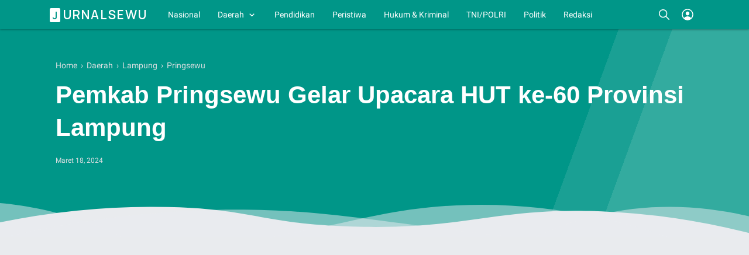

--- FILE ---
content_type: text/html; charset=utf-8
request_url: https://www.google.com/recaptcha/api2/aframe
body_size: 267
content:
<!DOCTYPE HTML><html><head><meta http-equiv="content-type" content="text/html; charset=UTF-8"></head><body><script nonce="0S-GTJOxg7FEmE8YMCt_6g">/** Anti-fraud and anti-abuse applications only. See google.com/recaptcha */ try{var clients={'sodar':'https://pagead2.googlesyndication.com/pagead/sodar?'};window.addEventListener("message",function(a){try{if(a.source===window.parent){var b=JSON.parse(a.data);var c=clients[b['id']];if(c){var d=document.createElement('img');d.src=c+b['params']+'&rc='+(localStorage.getItem("rc::a")?sessionStorage.getItem("rc::b"):"");window.document.body.appendChild(d);sessionStorage.setItem("rc::e",parseInt(sessionStorage.getItem("rc::e")||0)+1);localStorage.setItem("rc::h",'1769104331093');}}}catch(b){}});window.parent.postMessage("_grecaptcha_ready", "*");}catch(b){}</script></body></html>